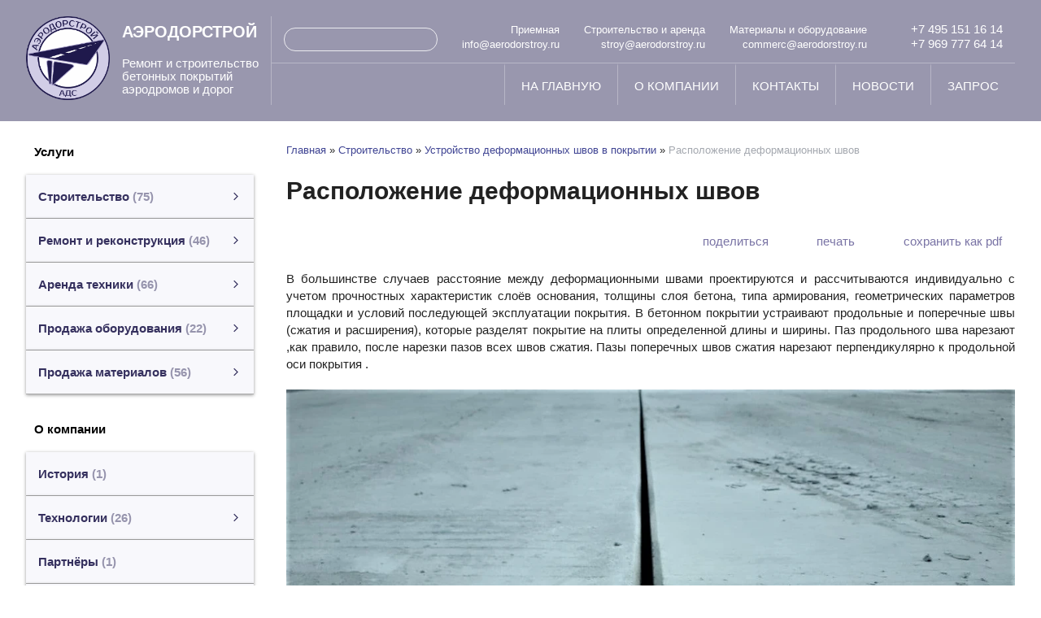

--- FILE ---
content_type: text/html; charset=utf-8
request_url: https://aerodorstroy.ru/index.pl?act=PRODUCT&id=254
body_size: 10334
content:
<!DOCTYPE html>
<html lang=ru><head><meta charset="UTF-8">
<title>Расположение деформационных швов</title>
<meta name=description content="В большинстве случаев расстояние между деформационными швами проектируются и рассчитываются индивидуально с учетом прочностных характеристик слоёв основания, толщины слоя бетона, типа армирования, геометрических параметров площадки и условий ...">
<meta name=keywords content="шов, покрытие, продольный, угол, паз, эксплуатация, поперечный, тип, деформационный, сжатие, параметр, скол, узел, образование, разрушение, деформация, слой, бетон, плоскостной">
<link rel=icon href=favicon.ico>
<meta name=viewport content="width=device-width, initial-scale=1.0">
<link href='style.css?v=1769366569' rel=stylesheet>

<!--<link rel="preconnect" href="https://fonts.googleapis.com">
<link rel="preconnect" href="https://fonts.gstatic.com" crossorigin>
<link href="https://fonts.googleapis.com/css2?family=PT+Sans:ital,wght@0,400;0,700;1,400;1,700&display=swap" rel="stylesheet">-->


<meta property=og:image content='https://aerodorstroy.ru/img/pages/254-s.jpg?ver=331613564629'>
<meta name=twitter:card content=summary_large_image>
<meta property=og:title content='Расположение деформационных швов'>
<meta property=og:type content=website>
<meta property=og:url content='https://aerodorstroy.ru/index.pl?act=PRODUCT&amp;id=254'>
<link rel=preconnect href=https://core.nestormedia.com/><script src='js.js?ver=176936657033' onload='var cookies_allowed=1; setTimeout(function(){ajax2({url:"index.pl?act=PERF&c="+perftest(cookies_allowed)+"&a="+detect(cookies_allowed)});},600)'></script><link rel=canonical href="https://aerodorstroy.ru/index.pl?act=PRODUCT&amp;id=254"><style>
:root {
--shop_img_width:px;
--P:#35305e;
--P99:hsl(247 32% 99%); --onP99:#000;
--P98:hsl(247 32% 98%); --onP98:#000;
--P97:hsl(247 32% 97%); --onP97:#000;
--P96:hsl(247 32% 96%); --onP96:#000;
--P95:hsl(247 32% 95%); --onP95:#000;
--P90:hsl(247 32% 90%); --onP90:#000;
--P80:hsl(247 32% 80%); --onP80:#000;
--P70:hsl(247 32% 70%); --onP70:#000;
--P60:hsl(247 32% 60%); --onP60:#fff;
--P50:hsl(247 32% 50%); --onP50:#fff;
--P40:hsl(247 32% 40%); --onP40:#fff;
--P30:hsl(247 32% 30%); --onP30:#fff;
--P20:hsl(247 32% 20%); --onP20:#fff;
--P10:hsl(247 32% 10%); --onP10:#fff;
--S:#000000;
--S99:hsl(0 0% 99%); --onS99:#000;
--S98:hsl(0 0% 98%); --onS98:#000;
--S97:hsl(0 0% 97%); --onS97:#000;
--S96:hsl(0 0% 96%); --onS96:#000;
--S95:hsl(0 0% 95%); --onS95:#000;
--S90:hsl(0 0% 90%); --onS90:#000;
--S80:hsl(0 0% 80%); --onS80:#000;
--S70:hsl(0 0% 70%); --onS70:#000;
--S60:hsl(0 0% 60%); --onS60:#fff;
--S50:hsl(0 0% 50%); --onS50:#fff;
--S40:hsl(0 0% 40%); --onS40:#fff;
--S30:hsl(0 0% 30%); --onS30:#fff;
--S20:hsl(0 0% 20%); --onS20:#fff;
--S10:hsl(0 0% 10%); --onS10:#fff;
--N:#000000;
--N99:hsl(0 0% 99%); --onN99:#000;
--N98:hsl(0 0% 98%); --onN98:#000;
--N97:hsl(0 0% 97%); --onN97:#000;
--N96:hsl(0 0% 96%); --onN96:#000;
--N95:hsl(0 0% 95%); --onN95:#000;
--N90:hsl(0 0% 90%); --onN90:#000;
--N80:hsl(0 0% 80%); --onN80:#000;
--N70:hsl(0 0% 70%); --onN70:#000;
--N60:hsl(0 0% 60%); --onN60:#fff;
--N50:hsl(0 0% 50%); --onN50:#fff;
--N40:hsl(0 0% 40%); --onN40:#fff;
--N30:hsl(0 0% 30%); --onN30:#fff;
--N20:hsl(0 0% 20%); --onN20:#fff;
--N10:hsl(0 0% 10%); --onN10:#fff;
--var_style_border_radius_px:0px;
--var_style_card_basis_px:220px;
--var_style_cards_gap_px:20px;
--var_style_color_link:#35305E;

}
</style></head>

<body class="looking--half url-act-product url-c-stroitelwstvo url-s-ustrojstvo-deformacionnyh-shvov-v-pokrytii url-act-product-id-254 menu3--lvl2hover var_menu3_lvl2_type_desktop--float var_menu3_lvl2_type_mobile--slide coredesktop"><input type=checkbox class=menu3checkbox id=menu3checkbox checked><label class=menu3__screen for=menu3checkbox></label>

<div class=headwfixed style="background: url('files/s1.png') no-repeat top left; background-size: 140%; position:static;">
<div style="background:rgba(53,48,94,0.5); width:100%;" class=headw>
<div class=width>
<div class=head>

<a href='/' class="head__logo logo">
<img alt='' loading=lazy src=img/logo.png?v=1455801761 class=logo__logo>
<div class=logo__right>
<div class=logo__text>АЭРОДОРСТРОЙ</div>
<div class=logo__slog>Ремонт и строительство<br>бетонных покрытий<br>аэродромов и дорог</div>
</div>
</a>

<div class=head__right>
<div class='head__line1'>

<div class=head__search>
<div id=searchi></div><script>t="<fojBlrm acjBltion=injBldex.pl style='display:flex;border:1px solid rgba(255,255,255,0.8);border-radius:20px;'><injBlput type=hidden najBlme=acjBlt vajBllue=sejBlarch1><injBlput najBlme=stjBlring type=search size=12 style=\"flex:auto;color:#fff;border:none;padding:4px 0px 4px 15px;background:transparent;\"><button class=icon-search style=\"color:#fff;background:transparent;padding:5px 15px;border:none;\"></button></fojBlrm>";t=t.replace(/jBl/g,''); document.getElementById('searchi').innerHTML = t;</script>
</div>

<div class='head__tels tels adapthide'>
<span style=font-size:13px>Приемная</span><br>
<a class=tels__a href='mailto:info@aerodorstroy.ru' style=font-size:13px>info@aerodorstroy.ru</a>
</div>

<div class='head__tels tels adapthide'>
<span style=font-size:13px>Строительство и аренда</span><br>
<a class=tels__a href='mailto:stroy@aerodorstroy.ru' style=font-size:13px>stroy@aerodorstroy.ru</a>
</div>

<div class='head__tels tels adapthide'>
<span style=font-size:13px>Материалы и оборудование</span><br>
<a class=tels__a href='mailto:commerc@aerodorstroy.ru' style=font-size:13px>commerc@aerodorstroy.ru</a>
</div>

<div class='head__tels tels'>
<a class='tels__a adapthide' href='tel:+74951511614'><i class=icon-phone ></i> +7 495 151 16 14</a><br>
<a class='tels__a' href='tel:+79697776414'><i class=icon-phone ></i> +7 969 777 64 14</a>
</div>

</div>

<div class=head__line2>

<div class='head__icons icons'>
<a target=_blank class=icons__a href='https://wa.me/79645024883'><i class=icon-whatsapp ></i></a>
<a target=_blank class=icons__a href='https://t.me/msk_96'><i class=icon-telegram2 ></i></a>
<a target=_blank class=icons__a href='mailto:info@aerodorstroy.ru'><i class=icon-mail ></i></a>
<a target=_blank class="icons__a rutube" href='https://rutube.ru/channel/61324594/'><i class=logo-rutube-square-white ></i></a>
</div>

<div id=tm>
<a href='/'>на главную</a>
<a href='index.pl?act=ABOUT'>о компании</a>
<a href='index.pl?act=CONTACTS'>контакты</a>
<a href='index.pl?act=NEWSINDEX'>новости</a>
<a href='mail.pl?act=REQUESTFORM' rel=nofollow>запрос</a>
</div>

<div class='headdop adaptshow'>
<a class=adaptcontacts href='#'  data-formenu='.menu3'> <div class=hamburger><span></span><span></span><span></span></div> каталог</a>
<a class=adaptcontacts href='index.pl?act=CONTACTS'>контакты</a>
</div>

</div>

</div>

</div>
</div>
</div>
</div>

<div class="adapt__to"></div>




<div class=width>
<div class=main>

<div id=lmenu>

<div class="menu3w">

<div class=menu3__dropdown><div class=menu3 id=table-c><div class='menu3__t'>
Услуги</div><label class=menu3__aw><input type=radio class=menu3checkbox name=menu3><a class='menu3__a menu3__ahaschild' href='index.pl?act=SECTION&amp;section=stroitelwstvo'><span class='menu3__atext'>Строительство&nbsp;<span class=menu__pcount>75</span></span></a><div class=menu3__subw ><div class=menu3__sub id=table-s><div class=menu3__subt>Строительство</div><a class='menu3__asub menu3__asuball' href='index.pl?act=SECTION&amp;section=stroitelwstvo'>смотреть все</a><a class='menu3__asub' href='index.pl?act=SUBJ&amp;subj=ustrojstvo+betonnyh+pokrytij&amp;section=stroitelwstvo'><span class='menu3__atext'>Устройство бетонных покрытий&nbsp;<span class=menu__pcount>21</span></span></a>
<a class='menu3__asub menu3__--s' href='index.pl?act=SUBJ&amp;subj=ustrojstvo+deformacionnyh+shvov+v+pokrytii&amp;section=stroitelwstvo'><span class='menu3__atext'>Устройство деформационных швов в покрытии&nbsp;<span class=menu__pcount>19</span></span></a>
<a class='menu3__asub' href='index.pl?act=SUBJ&amp;subj=ustrojstvo+vodostochnoj+sistemy+iz+vodootvodnyh+lotkov&amp;section=stroitelwstvo'><span class='menu3__atext'>Устройство водосточной системы из водоотводных лотков&nbsp;<span class=menu__pcount>5</span></span></a>
<a class='menu3__asub' href='index.pl?act=SUBJ&amp;subj=ustrojstvo+betonnyh+pokrytij+ferm+(svinokompleksov%2C+korovnikov+i+t.d.)&amp;section=stroitelwstvo'><span class='menu3__atext'>Устройство бетонных покрытий ферм (свинокомплексов, коровников и т.д.)&nbsp;<span class=menu__pcount>6</span></span></a>
<a class='menu3__asub' href='index.pl?act=SUBJ&amp;subj=ustrojstvo+osnovanij+dorozhnyh+odezhd&amp;section=stroitelwstvo'><span class='menu3__atext'>Устройство оснований дорожных одежд&nbsp;<span class=menu__pcount>7</span></span></a>
<a class='menu3__asub' href='index.pl?act=SUBJ&amp;subj=ustrojstvo+monolitnyh+profilej+s+pomosschwyu+betonoukladchika+GOMACO&amp;section=stroitelwstvo'><span class='menu3__atext'>Устройство монолитных профилей с помощью бетоноукладчика Gomaco&nbsp;<span class=menu__pcount>5</span></span></a>
<a class='menu3__asub' href='index.pl?act=SUBJ&amp;subj=zemlyanye+raboty&amp;section=stroitelwstvo'><span class='menu3__atext'>Земляные работы&nbsp;<span class=menu__pcount>6</span></span></a>
<a class='menu3__asub' href='index.pl?act=SUBJ&amp;subj=blagoustrojstvo&amp;section=stroitelwstvo'><span class='menu3__atext'>Благоустройство&nbsp;<span class=menu__pcount>6</span></span></a>
</div></div></label><label class=menu3__aw><input type=radio class=menu3checkbox name=menu3><a class='menu3__a menu3__ahaschild' href='index.pl?act=SECTION&amp;section=remont+i+rekonstrukciya'><span class='menu3__atext'>Ремонт и реконструкция&nbsp;<span class=menu__pcount>46</span></span></a><div class=menu3__subw ><div class=menu3__sub id=table-s><div class=menu3__subt>Ремонт и реконструкция</div><a class='menu3__asub menu3__asuball' href='index.pl?act=SECTION&amp;section=remont+i+rekonstrukciya'>смотреть все</a><a class='menu3__asub' href='index.pl?act=SUBJ&amp;subj=remont+i+rekonstrukciya+aeeerodromov&amp;section=remont+i+rekonstrukciya'><span class='menu3__atext'>Ремонт и реконструкция аэродромов&nbsp;<span class=menu__pcount>27</span></span></a>
<a class='menu3__asub' href='index.pl?act=SUBJ&amp;subj=remont+i+rekonstrukciya+dorog%2C+mostov%2C+puteprovodov&amp;section=remont+i+rekonstrukciya'><span class='menu3__atext'>Ремонт и реконструкция дорог, мостов, путепроводов&nbsp;<span class=menu__pcount>13</span></span></a>
<a class='menu3__asub' href='index.pl?act=SUBJ&amp;subj=podqyom+betonnyh+plit+metodom+geopolimernogo+inqektirovaniya&amp;section=remont+i+rekonstrukciya'><span class='menu3__atext'>Подъём бетонных плит методом геополимерного инъектирования&nbsp;<span class=menu__pcount>6</span></span></a>
</div></div></label><label class=menu3__aw><input type=radio class=menu3checkbox name=menu3><a class='menu3__a menu3__ahaschild' href='index.pl?act=SECTION&amp;section=arenda+tehniki'><span class='menu3__atext'>Аренда техники&nbsp;<span class=menu__pcount>66</span></span></a><div class=menu3__subw ><div class=menu3__sub id=table-s><div class=menu3__subt>Аренда техники</div><a class='menu3__asub menu3__asuball' href='index.pl?act=SECTION&amp;section=arenda+tehniki'>смотреть все</a><a class='menu3__asub' href='index.pl?act=SUBJ&amp;subj=arenda+betonoukladchika&amp;section=arenda+tehniki'><span class='menu3__atext'>Аренда бетоноукладчика&nbsp;<span class=menu__pcount>15</span></span></a>
<a class='menu3__asub' href='index.pl?act=SUBJ&amp;subj=arenda+vibrorejki&amp;section=arenda+tehniki'><span class='menu3__atext'>Аренда виброрейки&nbsp;<span class=menu__pcount>5</span></span></a>
<a class='menu3__asub' href='index.pl?act=SUBJ&amp;subj=arenda+narezchikov+shvov&amp;section=arenda+tehniki'><span class='menu3__atext'>Аренда нарезчиков швов&nbsp;<span class=menu__pcount>11</span></span></a>
<a class='menu3__asub' href='index.pl?act=SUBJ&amp;subj=arenda+kotla-zalivsschika&amp;section=arenda+tehniki'><span class='menu3__atext'>Аренда котла-заливщика&nbsp;<span class=menu__pcount>11</span></span></a>
<a class='menu3__asub' href='index.pl?act=SUBJ&amp;subj=arenda+sschyotochnyh+mashin+dlya+ochistki+shvov&amp;section=arenda+tehniki'><span class='menu3__atext'>Аренда щёточных машин для очистки швов&nbsp;<span class=menu__pcount>4</span></span></a>
<a class='menu3__asub' href='index.pl?act=SUBJ&amp;subj=arenda+mashiny+dlya+snyatiya+fasok&amp;section=arenda+tehniki'><span class='menu3__atext'>Аренда машины для снятия фасок&nbsp;<span class=menu__pcount>2</span></span></a>
<a class='menu3__asub' href='index.pl?act=SUBJ&amp;subj=arenda+termozhala&amp;section=arenda+tehniki'><span class='menu3__atext'>Аренда терможала&nbsp;<span class=menu__pcount>3</span></span></a>
<a class='menu3__asub' href='index.pl?act=SUBJ&amp;subj=arenda+stroitelwnogo+oborudovaniya&amp;section=arenda+tehniki'><span class='menu3__atext'>Аренда строительного оборудования&nbsp;<span class=menu__pcount>11</span></span></a>
<a class='menu3__asub' href='index.pl?act=SUBJ&amp;subj=arenda+peregruzhatelya+betona&amp;section=arenda+tehniki'><span class='menu3__atext'>Аренда перегружателя бетона&nbsp;<span class=menu__pcount>2</span></span></a>
<a class='menu3__asub' href='index.pl?act=SUBJ&amp;subj=arenda+ustanovki+almaznogo+bureniya+(sverleniya)&amp;section=arenda+tehniki'><span class='menu3__atext'>Аренда установки алмазного бурения (сверления)&nbsp;<span class=menu__pcount>2</span></span></a>
</div></div></label><label class=menu3__aw><input type=radio class=menu3checkbox name=menu3><a class='menu3__a menu3__ahaschild' href='index.pl?act=SECTION&amp;section=prodazha+oborudovaniya'><span class='menu3__atext'>Продажа оборудования&nbsp;<span class=menu__pcount>22</span></span></a><div class=menu3__subw ><div class=menu3__sub id=table-s><div class=menu3__subt>Продажа оборудования</div><a class='menu3__asub menu3__asuball' href='index.pl?act=SECTION&amp;section=prodazha+oborudovaniya'>смотреть все</a><a class='menu3__asub' href='index.pl?act=SUBJ&amp;subj=kotyol-zalivsschik&amp;section=prodazha+oborudovaniya'><span class='menu3__atext'>Котёл-заливщик&nbsp;<span class=menu__pcount>3</span></span></a>
<a class='menu3__asub' href='index.pl?act=SUBJ&amp;subj=narezchiki+shvov&amp;section=prodazha+oborudovaniya'><span class='menu3__atext'>Нарезчики швов&nbsp;<span class=menu__pcount>4</span></span></a>
<a class='menu3__asub' href='index.pl?act=SUBJ&amp;subj=betonoukladchik&amp;section=prodazha+oborudovaniya'><span class='menu3__atext'>Бетоноукладчик&nbsp;<span class=menu__pcount>2</span></span></a>
<a class='menu3__asub' href='index.pl?act=SUBJ&amp;subj=termozhalo&amp;section=prodazha+oborudovaniya'><span class='menu3__atext'>Терможало&nbsp;<span class=menu__pcount>2</span></span></a>
<a class='menu3__asub' href='index.pl?act=PRODUCT&amp;id=148'><span class='menu3__atext'>Раздельщик трещин&nbsp;<span class=menu__pcount>1</span></span></a>
<a class='menu3__asub' href='index.pl?act=SUBJ&amp;subj=sschetochnaya+mashina&amp;section=prodazha+oborudovaniya'><span class='menu3__atext'>Щеточная машина&nbsp;<span class=menu__pcount>2</span></span></a>
<a class='menu3__asub' href='index.pl?act=SUBJ&amp;subj=shlamootsos&amp;section=prodazha+oborudovaniya'><span class='menu3__atext'>Шламоотсос&nbsp;<span class=menu__pcount>2</span></span></a>
<a class='menu3__asub' href='index.pl?act=SUBJ&amp;subj=fasochnaya+mashina&amp;section=prodazha+oborudovaniya'><span class='menu3__atext'>Фасочная машина&nbsp;<span class=menu__pcount>2</span></span></a>
<a class='menu3__asub' href='index.pl?act=SUBJ&amp;subj=prodazha+kohera&amp;section=prodazha+oborudovaniya'><span class='menu3__atext'>Продажа Кохера&nbsp;<span class=menu__pcount>2</span></span></a>
<a class='menu3__asub' href='index.pl?act=PRODUCT&amp;id=115'><span class='menu3__atext'>Продажа Б/У оборудования&nbsp;<span class=menu__pcount>1</span></span></a>
<a class='menu3__asub' href='index.pl?act=PRODUCT&amp;id=267'><span class='menu3__atext'>Дюбелеукладчик&nbsp;<span class=menu__pcount>1</span></span></a>
</div></div></label><label class=menu3__aw><input type=radio class=menu3checkbox name=menu3><a class='menu3__a menu3__ahaschild' href='index.pl?act=SECTION&amp;section=prodazha+materialov'><span class='menu3__atext'>Продажа материалов&nbsp;<span class=menu__pcount>56</span></span></a><div class=menu3__subw ><div class=menu3__sub id=table-s><div class=menu3__subt>Продажа материалов</div><a class='menu3__asub menu3__asuball' href='index.pl?act=SECTION&amp;section=prodazha+materialov'>смотреть все</a><a class='menu3__asub' href='index.pl?act=SUBJ&amp;subj=bitumnaya+mastika&amp;section=prodazha+materialov'><span class='menu3__atext'>Битумная мастика&nbsp;<span class=menu__pcount>16</span></span></a>
<a class='menu3__asub' href='index.pl?act=SUBJ&amp;subj=gruntovka+polimernaya&amp;section=prodazha+materialov'><span class='menu3__atext'>Грунтовка полимерная&nbsp;<span class=menu__pcount>6</span></span></a>
<a class='menu3__asub' href='index.pl?act=SUBJ&amp;subj=sschetki+zhgutovye&amp;section=prodazha+materialov'><span class='menu3__atext'>Щетки жгутовые&nbsp;<span class=menu__pcount>2</span></span></a>
<a class='menu3__asub' href='index.pl?act=SUBJ&amp;subj=diski+almaznye&amp;section=prodazha+materialov'><span class='menu3__atext'>Диски алмазные&nbsp;<span class=menu__pcount>3</span></span></a>
<a class='menu3__asub' href='index.pl?act=SUBJ&amp;subj=gidrofobizatory&amp;section=prodazha+materialov'><span class='menu3__atext'>Гидрофобизаторы&nbsp;<span class=menu__pcount>3</span></span></a>
<a class='menu3__asub' href='index.pl?act=SUBJ&amp;subj=remontnyj+material&amp;section=prodazha+materialov'><span class='menu3__atext'>Ремонтный материал&nbsp;<span class=menu__pcount>5</span></span></a>
<a class='menu3__asub' href='index.pl?act=SUBJ&amp;subj=remontnyj+material+MASTEREMACO&amp;section=prodazha+materialov'><span class='menu3__atext'>Ремонтный материал MasterEmaco&nbsp;<span class=menu__pcount>12</span></span></a>
<a class='menu3__asub' href='index.pl?act=SUBJ&amp;subj=plyonkoobrazuyusschij+material&amp;section=prodazha+materialov'><span class='menu3__atext'>Плёнкообразующий материал&nbsp;<span class=menu__pcount>4</span></span></a>
<a class='menu3__asub' href='index.pl?act=SUBJ&amp;subj=shnury+uplotnitelwnye&amp;section=prodazha+materialov'><span class='menu3__atext'>Шнуры уплотнительные&nbsp;<span class=menu__pcount>5</span></span></a>
</div></div></label><div class='menu3__t'>
О компании</div><label class=menu3__aw><a class='menu3__a' href='index.pl?act=PRODUCT&amp;id=87'><span class='menu3__atext'>История&nbsp;<span class=menu__pcount>1</span></span></a></label><label class=menu3__aw><input type=radio class=menu3checkbox name=menu3><a class='menu3__a menu3__ahaschild' href='index.pl?act=SECTION&amp;section=tehnologii'><span class='menu3__atext'>Технологии&nbsp;<span class=menu__pcount>26</span></span></a><div class=menu3__subw ><div class=menu3__sub id=table-s><div class=menu3__subt>Технологии</div><a class='menu3__asub menu3__asuball' href='index.pl?act=SECTION&amp;section=tehnologii'>смотреть все</a><a class='menu3__asub' href='index.pl?act=SUBJ&amp;subj=dorozhnaya+laboratoriya&amp;section=tehnologii'><span class='menu3__atext'>Дорожная лаборатория&nbsp;<span class=menu__pcount>4</span></span></a>
<a class='menu3__asub' href='index.pl?act=SUBJ&amp;subj=perspektivnye+mezhdunarodnye+tehnologii&amp;section=tehnologii'><span class='menu3__atext'>Перспективные международные технологии&nbsp;<span class=menu__pcount>15</span></span></a>
<a class='menu3__asub' href='index.pl?act=SUBJ&amp;subj=tehnologii+primenyaemye+nashej+kompaniej&amp;section=tehnologii'><span class='menu3__atext'>Технологии применяемые нашей компанией&nbsp;<span class=menu__pcount>7</span></span></a>
</div></div></label><label class=menu3__aw><a class='menu3__a' href='index.pl?act=PRODUCT&amp;id=86'><span class='menu3__atext'>Партнёры&nbsp;<span class=menu__pcount>1</span></span></a></label><label class=menu3__aw><input type=radio class=menu3checkbox name=menu3><a class='menu3__a menu3__ahaschild' href='index.pl?act=SECTION&amp;section=obqekty'><span class='menu3__atext'>Объекты&nbsp;<span class=menu__pcount>33</span></span></a><div class=menu3__subw ><div class=menu3__sub id=table-s><div class=menu3__subt>Объекты</div><a class='menu3__asub menu3__asuball' href='index.pl?act=SECTION&amp;section=obqekty'>смотреть все</a><a class='menu3__asub' href='index.pl?act=SUBJ&amp;subj=aeeerodromy&amp;section=obqekty'><span class='menu3__atext'>Аэродромы&nbsp;<span class=menu__pcount>25</span></span></a>
<a class='menu3__asub' href='index.pl?act=SUBJ&amp;subj=betonnye+dorogi&amp;section=obqekty'><span class='menu3__atext'>Бетонные дороги&nbsp;<span class=menu__pcount>5</span></span></a>
<a class='menu3__asub' href='index.pl?act=SUBJ&amp;subj=promyshlennye+obqekty&amp;section=obqekty'><span class='menu3__atext'>Промышленные объекты&nbsp;<span class=menu__pcount>3</span></span></a>
</div></div></label></div></div>
</div>

<!-- menu -->
<div class='rotate rotate-left rotate-left1'><p><a onclick="ajax2({url:'rotate.pl?act=CLICKS&item=18'})" href="index.pl?act=SUBJ&subj=podqyom+betonnyh+plit+metodom+geopolimernogo+inqektirovaniya&section=remont+i+rekonstrukciya"><b><span style="font-size: 75%;"></span></b></a></p> <table class="prod prod--default" width="100%" style="width:100%;"> <tr><td class="r"><a onclick="ajax2({url:'rotate.pl?act=CLICKS&item=18'})" href="index.pl?act=SUBJ&subj=podqyom+betonnyh+plit+metodom+geopolimernogo+inqektirovaniya&section=remont+i+rekonstrukciya"><b>Подъём бетонных плит методом геополимерного инъектирования</b></a><br>
<span class='zimgw zimg--right zimgw--lb' style='width:88px;'  onclick='lb({el:this,up:15})' itemprop=image itemscope itemtype=https://schema.org/ImageObject bigimg='img/misc/202601141050501.png?v=1768377051'><img alt='' oncontextmenu='return false' class='zimg' src='img/misc/202601141050501.png?v=1768377051&w=88' width=1297 height=833 oncontextmenu='return false'   loading="lazy" itemprop=thumbnailUrl><link itemprop=contentUrl href='img/misc/202601141050501.png?v=1768377051'><meta itemprop=representativeOfPage content=true></span> Восстановление бетонных покрытий любой сложности. Аэродромы, дороги, промышленные объекты ...<a onclick="ajax2({url:'rotate.pl?act=CLICKS&item=18'})" href="index.pl?act=SUBJ&subj=podqyom+betonnyh+plit+metodom+geopolimernogo+inqektirovaniya&section=remont+i+rekonstrukciya"> <i>подробнее</i></a><br>
<br>
</td>  </table></div>
<div class='rotate rotate-left rotate-left2'><table class="prod prod--default" width="100%" style="width:100%;"> <tr><td class="r" style="text-align: left;"><b><a onclick="ajax2({url:'rotate.pl?act=CLICKS&item=22'})" href="index.pl?act=SUBJ&subj=arenda+kotla-zalivsschika&section=arenda+tehniki">Аренда котла-заливщика</a></b><br>
<span class='zimgw zimg--right zimgw--lb' style='width:100px;'  onclick='lb({el:this,up:15})' itemprop=image itemscope itemtype=https://schema.org/ImageObject bigimg='img/misc/202601151133081.jpg?v=1768465988'><img alt='' oncontextmenu='return false' class='zimg' src='img/misc/202601151133081.jpg?v=1768465988&w=100' width=853 height=548 oncontextmenu='return false'   loading="lazy" itemprop=thumbnailUrl><link itemprop=contentUrl href='img/misc/202601151133081.jpg?v=1768465988'><meta itemprop=representativeOfPage content=true></span> Услуги по аренде плавильно-заливочных котлов для разогрева и нанесения горячих герметиков. ... <a onclick="ajax2({url:'rotate.pl?act=CLICKS&item=22'})" href="index.pl?act=SUBJ&subj=arenda+kotla-zalivsschika&section=arenda+tehniki"><i>подробнее</i></a><br>
<br>
</td>  </table></div>
</div>

<div id=tdproduct><div class='page page-product '>

<div class=wot>
<div class=breadcrumbs itemscope itemtype=https://schema.org/BreadcrumbList>
<a href='/'>Главная</a> <span class=breadcrumbs__sep>»</span> <span itemprop=itemListElement itemscope itemtype=https://schema.org/ListItem>
	<a itemprop=item href='/index.pl?act=SECTION&amp;section=stroitelwstvo'>Строительство</a>
	<meta itemprop=position content=1>
	<meta itemprop=name content='Строительство'>
</span> <span class=breadcrumbs__sep>»</span> <span itemprop=itemListElement itemscope itemtype=https://schema.org/ListItem>
	<a itemprop=item href='/index.pl?act=SUBJ&amp;subj=ustrojstvo+deformacionnyh+shvov+v+pokrytii&amp;section=stroitelwstvo'>Устройство деформационных швов в покрытии</a>
	<meta itemprop=position content=2>
	<meta itemprop=name content='Устройство деформационных швов в покрытии'>
</span> <span class=breadcrumbs__sep>»</span> <span itemprop=itemListElement itemscope itemtype=https://schema.org/ListItem>
	<span itemprop=item itemscope itemtype=https://schema.org/Thing itemid='https://aerodorstroy.ru/index.pl?act=PRODUCT&amp;id=254'>Расположение деформационных швов </span>
	<meta itemprop=position content=3>
	<meta itemprop=name content='Расположение деформационных швов '>
</span>
</div>
</div>



<div >
<link itemprop=image href="https://aerodorstroy.ru/img/pages/254-s.jpg?ver=331613564629">
<meta itemprop=category content='Строительство'>



<content id=print >
<h1 itemprop=name>Расположение деформационных швов  </h1>

<div class=page__podh1>
<div class=dateline></div>
<div class=page__tools>
 
 <button type=button class="btn btn--ghost" onclick="try{ navigator.share({url:'https://aerodorstroy.ru/index.pl?act=PRODUCT&id=254'}); }catch(e){}" aria-label="поделиться"	><i class='icon-share-nodes-solid'></i><span class="page__toolstext"> поделиться</span></button>
 <button type=button class="btn btn--ghost" onclick="printthis('print','headcom')" aria-label="печать"><i class='print-button__printicon icon-print'></i><span class="page__toolstext"> печать</span></button>
 <button type=button class="btn btn--ghost" onclick="pdfthis('print','headcom')" aria-label="сохранить как pdf"><i class='logo-pdf'></i><span class="page__toolstext"> сохранить как pdf</span></button>
</div>
</div>


<div itemprop=brand itemscope itemtype=https://schema.org/Brand>
<div itemprop=name content=""></div>
</div>


<div class=page__content itemprop=description>   В большинстве случаев расстояние между деформационными швами проектируются и рассчитываются индивидуально с учетом прочностных характеристик слоёв основания, толщины слоя бетона, типа армирования, геометрических параметров площадки и условий последующей эксплуатации покрытия. В бетонном покрытии устраивают продольные и поперечные швы (сжатия и расширения), которые разделят покрытие на плиты определенной длины и ширины. Паз продольного шва нарезают ,как правило, после нарезки пазов всех швов сжатия. Пазы поперечных швов сжатия нарезают перпендикулярно к продольной оси покрытия . <br>
<br>
<span class='zimgw zimgw--lb'   onclick='lb({el:this,up:15})' itemprop=image itemscope itemtype=https://schema.org/ImageObject bigimg='img/misc/202102171523491.jpg?ver=164568979733'><img alt='' loading=lazy class='zimg' src='img/misc/202102171523491.jpg?ver=164568979733&w=1100' width=1280 height=960 oncontextmenu='return false'   itemprop=thumbnailUrl><link itemprop=contentUrl href='img/misc/202102171523491.jpg?ver=164568979733'><meta itemprop=representativeOfPage content=true></span> <br>
<br>
Поперечные и продольные швы должны не только пересекаться между собой под углом 90 ° , но и подходить к бортовому камню, водоотводному лотку, смотровым колодцам и прочим элементам плоскостной инфраструктуры и другим типам покрытия также под прямым углом. <br>
<br>
<span class='zimgw zimgw--lb'   onclick='lb({el:this,up:15})' itemprop=image itemscope itemtype=https://schema.org/ImageObject bigimg='img/misc/202102171523492.jpg?ver=164568979733'><img alt='' loading=lazy class='zimg' src='img/misc/202102171523492.jpg?ver=164568979733&w=960' width=960 height=1280 oncontextmenu='return false'   itemprop=thumbnailUrl><link itemprop=contentUrl href='img/misc/202102171523492.jpg?ver=164568979733'><meta itemprop=representativeOfPage content=true></span> <br>
<br>
Данная геометрия устройства швов обусловлена тем, что при пересечении швов под острым углом, возникает большая вероятность образования скола в ходе эксплуатации покрытия (транспортные нагрузки +температурные деформации бетона). А даже мелкий скол в последствии приводит к нарушении герметизации и попаданию влаги в полость шва и развитию дальнейшего разрушения кромки . Как итог с течением времени это приводит к критическому разрушению швов и образованию крупных дефектов. <br>
<br>
<span class='zimgw zimgw--lb'   onclick='lb({el:this,up:15})' itemprop=image itemscope itemtype=https://schema.org/ImageObject bigimg='img/misc/202102171523493.jpg?ver=164568979733'><img alt='' loading=lazy class='zimg' src='img/misc/202102171523493.jpg?ver=164568979733&w=960' width=960 height=1280 oncontextmenu='return false'   itemprop=thumbnailUrl><link itemprop=contentUrl href='img/misc/202102171523493.jpg?ver=164568979733'><meta itemprop=representativeOfPage content=true></span> <br>
<br>
Для точного определения месторасположения деформационных швов, их количества, размеров и конструктивных особенностей необходимо учитывать влияние основных причин деформации на поведение<br>
покрытия в процессе его эксплуатации. Наши опытные специалисты помогут вам рассчитать и определить расположение, физические параметры и типы необходимых деформационных узлов, предложат наиболее удачные варианты узлов швов и помогут с выбором материалов для заполнения.</div>


<div style=clear:both></div>


<br>
<br>

<br><br>
</content>
</div>






<div class=reqw>Если Вас заинтересовали описанные услуги, вы можете:<br><div id=reqp style=margin-top:10px><i class=icon-phone></i> Позвонить: <div style=display:inline-block;vertical-align:top><a rel=nofollow href='tel:+74951511614' ><i class=icon-phone ></i> +7 495 151-16-14</a><br><a rel=nofollow href='tel:+79697776414' ><i class=icon-phone ></i> +7 969 777-64-14</a></div></div><div class=reqb style='padding:4px 0 10px 0'><a class='req hand' onclick="ajax2({el:this.closest('.reqb'),url:'mai'+'l.pl?act=REQU'+'ESTFORM2&place=product_bottom', onok: function(){validation_init(document.forms.req)}})"><i class=icon-mail></i> <b>Отправить запрос сейчас</b></a></div></div>



<br><br><br>
<h3 class=page__morefromcath><span>Ещё из раздела <a href='index.pl?act=SUBJ&amp;subj=ustrojstvo+deformacionnyh+shvov+v+pokrytii&amp;section=stroitelwstvo'>Устройство деформационных швов в покрытии</a></span></h3>
<div class='cards cards--place--cs cards--place--more cards--grid'>
<div class='cards__card' data-ordname='p^132' itemprop=itemListElement itemscope itemtype=https://schema.org/Offer>
<div class='card'>


<div class='card__badgew' style='position:absolute;top:15px;left:15px;z-index:1;display:flex; gap:10px;'></div>
<a class=card__imgw href='index.pl?act=PRODUCT&id=132'>
<img alt='' loading=lazy class='card__img card__img--cover' src='img/pages/132-s.jpg?ver=155246944833&w=320' >
<link itemprop=image href="https://aerodorstroy.ru/img/pages/132-s.jpg?ver=155246944833">
</a>

<div class=card__textw>
<div class='card__title h'><a class=dn href='https://aerodorstroy.ru/index.pl?act=PRODUCT&id=132' itemprop=url><span itemprop=name>Устройство рабочих (холодных) швов  </span></a></div>
<ul class=card__tagsul></ul>
<div class=card__text><div class=card__textcrop itemprop=description>На ряду со швами сжатия и расширения устраиваются холодные швы в цементобетонном покрытии.Для повышения продольной устойчивости покрытия и монолитности конструкции в конце каждой рабочей смены устраивают рабочий (холодный ) шов. Рабочий шов также  ...</div></div>
<div class=card__more><a class='more card__morebtn' href='index.pl?act=PRODUCT&id=132'>подробнее</a></div>
<div class=card__date><div class=dateline></div></div>
</div>
<!-- shop-in-card132 -->
</div>
</div>

<div class='cards__card' data-ordname='p^133' itemprop=itemListElement itemscope itemtype=https://schema.org/Offer>
<div class='card'>


<div class='card__badgew' style='position:absolute;top:15px;left:15px;z-index:1;display:flex; gap:10px;'></div>
<a class=card__imgw href='index.pl?act=PRODUCT&id=133'>
<img alt='' loading=lazy class='card__img card__img--cover' src='img/pages/133-s.jpg?ver=155246954933&w=320' >
<link itemprop=image href="https://aerodorstroy.ru/img/pages/133-s.jpg?ver=155246954933">
</a>

<div class=card__textw>
<div class='card__title h'><a class=dn href='https://aerodorstroy.ru/index.pl?act=PRODUCT&id=133' itemprop=url><span itemprop=name>Шов примыкания к бортовому камню  </span></a></div>
<ul class=card__tagsul></ul>
<div class=card__text><div class=card__textcrop itemprop=description>При строительстве цементобетонных покрытий зачастую они примыкают к бортовому камню.Это касается устройства покрытий на автозаправочных станциях, дворовых проездах, устройства бетонных площадок и дорог. Чтобы предотвратить образования трещин и  ...</div></div>
<div class=card__more><a class='more card__morebtn' href='index.pl?act=PRODUCT&id=133'>подробнее</a></div>
<div class=card__date><div class=dateline></div></div>
</div>
<!-- shop-in-card133 -->
</div>
</div>

<div class='cards__card' data-ordname='p^131' itemprop=itemListElement itemscope itemtype=https://schema.org/Offer>
<div class='card'>


<div class='card__badgew' style='position:absolute;top:15px;left:15px;z-index:1;display:flex; gap:10px;'></div>
<a class=card__imgw href='index.pl?act=PRODUCT&id=131'>
<img alt='' loading=lazy class='card__img card__img--cover' src='img/pages/131-s.jpg?ver=158220811733&w=320' >
<link itemprop=image href="https://aerodorstroy.ru/img/pages/131-s.jpg?ver=158220811733">
</a>

<div class=card__textw>
<div class='card__title h'><a class=dn href='https://aerodorstroy.ru/index.pl?act=PRODUCT&id=131' itemprop=url><span itemprop=name>Устройство швов сопряжения  <i class='print-button__videoicon icon-video card__videoimg'></i>  </span></a></div>
<ul class=card__tagsul></ul>
<div class=card__text><div class=card__textcrop itemprop=description>На границе цементобетонного и асфальтобетонного покрытия устраивают деформационный шов сопряжения. Конструкция камеры такого шва совпадает с типичными конструкция швов сжатия. Данные швы зачастую устраиваются для соединения цементобетонных покрытий  ...</div></div>
<div class=card__more><a class='more card__morebtn' href='index.pl?act=PRODUCT&id=131'>подробнее</a></div>
<div class=card__date><div class=dateline></div></div>
</div>
<!-- shop-in-card131 -->
</div>
</div>

<div class='cards__card' data-ordname='p^314' itemprop=itemListElement itemscope itemtype=https://schema.org/Offer>
<div class='card'>


<div class='card__badgew' style='position:absolute;top:15px;left:15px;z-index:1;display:flex; gap:10px;'></div>
<a class=card__imgw href='index.pl?act=PRODUCT&id=314'>
<img alt='' loading=lazy class='card__img card__img--cover' src='img/pages/314-s.jpg?ver=167464768833&w=320' >
<link itemprop=image href="https://aerodorstroy.ru/img/pages/314-s.jpg?ver=167464768833">
</a>

<div class=card__textw>
<div class='card__title h'><a class=dn href='https://aerodorstroy.ru/index.pl?act=PRODUCT&id=314' itemprop=url><span itemprop=name>Армирование продольного шва установкой Minnich  </span></a></div>
<ul class=card__tagsul></ul>
<div class=card__text><div class=card__textcrop itemprop=description>При укладке цементобетонных покрытий предусмотрено последующее устройство продольных и поперечных деформационных швов. Продольные швы нарезаются при ширине покрытия более 4,5 м либо если ширина покрытия превышает 22 h ( где h толщина  ...</div></div>
<div class=card__more><a class='more card__morebtn' href='index.pl?act=PRODUCT&id=314'>подробнее</a></div>
<div class=card__date><div class=dateline></div></div>
</div>
<!-- shop-in-card314 -->
</div>
</div>

<div class='cards__card' data-ordname='p^320' itemprop=itemListElement itemscope itemtype=https://schema.org/Offer>
<div class='card'>


<div class='card__badgew' style='position:absolute;top:15px;left:15px;z-index:1;display:flex; gap:10px;'></div>
<a class=card__imgw href='index.pl?act=PRODUCT&id=320'>
<img alt='' loading=lazy class='card__img card__img--cover' src='img/pages/320-s.jpg?ver=167576648033&w=320' >
<link itemprop=image href="https://aerodorstroy.ru/img/pages/320-s.jpg?ver=167576648033">
</a>

<div class=card__textw>
<div class='card__title h'><a class=dn href='https://aerodorstroy.ru/index.pl?act=PRODUCT&id=320' itemprop=url><span itemprop=name>Деформационные швы в водоотводных лотках  </span></a></div>
<ul class=card__tagsul></ul>
<div class=card__text><div class=card__textcrop itemprop=description>При монтаже водоотводных лотков в стыках между монолитными цементобетонными плитами необходимо предусматривать устройство компенсационных швов, исключающих передачу напряжений и деформаций от температурных расширений на стенки лотков водосточной  ...</div></div>
<div class=card__more><a class='more card__morebtn' href='index.pl?act=PRODUCT&id=320'>подробнее</a></div>
<div class=card__date><div class=dateline></div></div>
</div>
<!-- shop-in-card320 -->
</div>
</div>

<div class='cards__card' data-ordname='p^313' itemprop=itemListElement itemscope itemtype=https://schema.org/Offer>
<div class='card'>


<div class='card__badgew' style='position:absolute;top:15px;left:15px;z-index:1;display:flex; gap:10px;'></div>
<a class=card__imgw href='index.pl?act=PRODUCT&id=313'>
<img alt='' loading=lazy class='card__img card__img--cover' src='img/pages/313-s.jpg?ver=167447947733&w=320' >
<link itemprop=image href="https://aerodorstroy.ru/img/pages/313-s.jpg?ver=167447947733">
</a>

<div class=card__textw>
<div class='card__title h'><a class=dn href='https://aerodorstroy.ru/index.pl?act=PRODUCT&id=313' itemprop=url><span itemprop=name>Деформационные швы промышленных бетонных полов  </span></a></div>
<ul class=card__tagsul></ul>
<div class=card__text><div class=card__textcrop itemprop=description>Одним из финишных этапов строительства зданий и сооружения является устройство полов. Качественное выполнение строительно-монтажных работ с соблюдением всех технологических требований будет гарантировать долговечную эксплуатацию покрытия. Устройство  ...</div></div>
<div class=card__more><a class='more card__morebtn' href='index.pl?act=PRODUCT&id=313'>подробнее</a></div>
<div class=card__date><div class=dateline></div></div>
</div>
<!-- shop-in-card313 -->
</div>
</div>

<div class='cards__card' data-ordname='p^294' itemprop=itemListElement itemscope itemtype=https://schema.org/Offer>
<div class='card'>


<div class='card__badgew' style='position:absolute;top:15px;left:15px;z-index:1;display:flex; gap:10px;'></div>
<a class=card__imgw href='index.pl?act=PRODUCT&id=294'>
<img alt='' loading=lazy class='card__img card__img--cover' src='img/pages/294-s.jpg?ver=164569422433&w=320' >
<link itemprop=image href="https://aerodorstroy.ru/img/pages/294-s.jpg?ver=164569422433">
</a>

<div class=card__textw>
<div class='card__title h'><a class=dn href='https://aerodorstroy.ru/index.pl?act=PRODUCT&id=294' itemprop=url><span itemprop=name>Ошибки при устройстве деформационных швов  </span></a></div>
<ul class=card__tagsul></ul>
<div class=card__text><div class=card__textcrop itemprop=description>В данном разделе рассмотрим типичные ошибки, которые допускают подрядчики, не обладающие достаточным опытом и квалификацией при устройстве деформационных швов. От того, насколько качественно будут устроены швы зависит дальнейшая эксплуатация не  ...</div></div>
<div class=card__more><a class='more card__morebtn' href='index.pl?act=PRODUCT&id=294'>подробнее</a></div>
<div class=card__date><div class=dateline></div></div>
</div>
<!-- shop-in-card294 -->
</div>
</div>

<div class='cards__card' data-ordname='p^317' itemprop=itemListElement itemscope itemtype=https://schema.org/Offer>
<div class='card'>


<div class='card__badgew' style='position:absolute;top:15px;left:15px;z-index:1;display:flex; gap:10px;'></div>
<a class=card__imgw href='index.pl?act=PRODUCT&id=317'>
<img alt='' loading=lazy class='card__img card__img--cover' src='img/pages/317-s.jpg?ver=172422716533&w=320' >
<link itemprop=image href="https://aerodorstroy.ru/img/pages/317-s.jpg?ver=172422716533">
</a>

<div class=card__textw>
<div class='card__title h'><a class=dn href='https://aerodorstroy.ru/index.pl?act=PRODUCT&id=317' itemprop=url><span itemprop=name>Установка армирующих элементов в продольный шов с помощью бетоноукладчика  </span></a></div>
<ul class=card__tagsul></ul>
<div class=card__text><div class=card__textcrop itemprop=description>В целях экономии времени и уменьшения трудоёмкости производства, всё чаще можно увидеть механизированную установку армирующих элементов при устройстве цементобетонных покрытий. Современные бетоноукладчики Gomaco и Wirtgen оснащены автоматической  ...</div></div>
<div class=card__more><a class='more card__morebtn' href='index.pl?act=PRODUCT&id=317'>подробнее</a></div>
<div class=card__date><div class=dateline></div></div>
</div>
<!-- shop-in-card317 -->
</div>
</div>

<div class='cards__card' data-ordname='p^184' itemprop=itemListElement itemscope itemtype=https://schema.org/Offer>
<div class='card'>


<div class='card__badgew' style='position:absolute;top:15px;left:15px;z-index:1;display:flex; gap:10px;'></div>
<a class=card__imgw href='index.pl?act=PRODUCT&id=184'>
<img alt='' loading=lazy class='card__img card__img--cover' src='img/pages/184-s.jpg?ver=158029942733&w=320' >
<link itemprop=image href="https://aerodorstroy.ru/img/pages/184-s.jpg?ver=158029942733">
</a>

<div class=card__textw>
<div class='card__title h'><a class=dn href='https://aerodorstroy.ru/index.pl?act=PRODUCT&id=184' itemprop=url><span itemprop=name>Устрйство швов на трамвайных путях  </span></a></div>
<ul class=card__tagsul></ul>
<div class=card__text><div class=card__textcrop itemprop=description>Компания «Аэродорстрой» помимо аэродромов и автомобильных дорог имеет большой опыт по устройству швов на трамвайных путях. Наши специалисты для герметизация швов вдоль трамвайных путей используют специальный герметик, применяемый для компенсации  ...</div></div>
<div class=card__more><a class='more card__morebtn' href='index.pl?act=PRODUCT&id=184'>подробнее</a></div>
<div class=card__date><div class=dateline></div></div>
</div>
<!-- shop-in-card184 -->
</div>
</div>

<div class='cards__card' data-ordname='p^185' itemprop=itemListElement itemscope itemtype=https://schema.org/Offer>
<div class='card'>


<div class='card__badgew' style='position:absolute;top:15px;left:15px;z-index:1;display:flex; gap:10px;'></div>
<a class=card__imgw href='index.pl?act=PRODUCT&id=185'>
<img alt='' loading=lazy class='card__img card__img--cover' src='img/pages/185-s.jpg?ver=161467716333&w=320' >
<link itemprop=image href="https://aerodorstroy.ru/img/pages/185-s.jpg?ver=161467716333">
</a>

<div class=card__textw>
<div class='card__title h'><a class=dn href='https://aerodorstroy.ru/index.pl?act=PRODUCT&id=185' itemprop=url><span itemprop=name>Устройство деформационных швов в паркингах  </span></a></div>
<ul class=card__tagsul></ul>
<div class=card__text><div class=card__textcrop itemprop=description>Учитывая современные темпы строительства, а соответственно и рост количества автомобилей в больших городах, актуальным является вопрос появления новых многоуровневых паркингов. При строительстве многоуровневых наземных и подземных паркингов очень  ...</div></div>
<div class=card__more><a class='more card__morebtn' href='index.pl?act=PRODUCT&id=185'>подробнее</a></div>
<div class=card__date><div class=dateline></div></div>
</div>
<!-- shop-in-card185 -->
</div>
</div>

<div class='cards__card' data-ordname='p^183' itemprop=itemListElement itemscope itemtype=https://schema.org/Offer>
<div class='card'>


<div class='card__badgew' style='position:absolute;top:15px;left:15px;z-index:1;display:flex; gap:10px;'></div>
<a class=card__imgw href='index.pl?act=PRODUCT&id=183'>
<img alt='' loading=lazy class='card__img card__img--cover' src='img/pages/183-s.jpg?ver=164268484033&w=320' >
<link itemprop=image href="https://aerodorstroy.ru/img/pages/183-s.jpg?ver=164268484033">
</a>

<div class=card__textw>
<div class='card__title h'><a class=dn href='https://aerodorstroy.ru/index.pl?act=PRODUCT&id=183' itemprop=url><span itemprop=name>Устройство деформационных швов с применением холодных герметиков  </span></a></div>
<ul class=card__tagsul></ul>
<div class=card__text><div class=card__textcrop itemprop=description>Одним из важнейших достоинств применения холодных герметиков является хорошая деформация при отрицательных температурах, а из этого следует , что данный материал можно применять во всех дорожно-климатических зонах. ООО «Аэродорстрой» имеет большой  ...</div></div>
<div class=card__more><a class='more card__morebtn' href='index.pl?act=PRODUCT&id=183'>подробнее</a></div>
<div class=card__date><div class=dateline></div></div>
</div>
<!-- shop-in-card183 -->
</div>
</div>

<div class='cards__card' data-ordname='p^252' itemprop=itemListElement itemscope itemtype=https://schema.org/Offer>
<div class='card'>


<div class='card__badgew' style='position:absolute;top:15px;left:15px;z-index:1;display:flex; gap:10px;'></div>
<a class=card__imgw href='index.pl?act=PRODUCT&id=252'>
<img alt='' loading=lazy class='card__img card__img--cover' src='img/pages/252-s.jpg?ver=161466769733&w=320' >
<link itemprop=image href="https://aerodorstroy.ru/img/pages/252-s.jpg?ver=161466769733">
</a>

<div class=card__textw>
<div class='card__title h'><a class=dn href='https://aerodorstroy.ru/index.pl?act=PRODUCT&id=252' itemprop=url><span itemprop=name>Швы в асфальте над бетонным покрытием  <i class='print-button__videoicon icon-video card__videoimg'></i>  </span></a></div>
<ul class=card__tagsul></ul>
<div class=card__text><div class=card__textcrop itemprop=description>В ходе реконструкции цементобетонных дорог и аэродромов зачастую слой покрытия не демонтирует, а оставляют в качестве верхнего слоя основания. Перед укладкой нового слоя покрытия из асфальтобетона производится ремонт нижележащего слоя бетона.  ...</div></div>
<div class=card__more><a class='more card__morebtn' href='index.pl?act=PRODUCT&id=252'>подробнее</a></div>
<div class=card__date><div class=dateline></div></div>
</div>
<!-- shop-in-card252 -->
</div>
</div>
<!--cardsadd--><div class=cards__card></div><div class=cards__card></div><div class=cards__card></div></div>




</div><script src='lightbox.js?ver=163346031833'></script></div>

</div>
</div>




<div style=background:#35305e>
<div class=width>
<div class=bc>
<div style=white-space:nowrap><a href='/' onmouseover="this.href ='index.pl?ac'+'t=LOGIN'" class=an>©</a> 2026 ООО "АЭРОДОРСТРОЙ"</div>
<div>119180, Российская Федерация, г. Москва, ул. Полянка Б., дом. 51а/9, п.1<br>ИНН 7706424276, р/с: 40702810738000057429, банк ПАО Сбербанк, к/с: 30101810400000000225, БИК 044525225</div>
<div style=white-space:nowrap><a rel=nofollow href='tel:+74951511614' ><i class=icon-phone ></i> +7 495 151-16-14</a><br><a rel=nofollow href='tel:+79697776414' ><i class=icon-phone ></i> +7 969 777-64-14</a><br><a href='mailto:info@aerodorstroy.ru'>info@aerodorstroy.ru</a></div>
<div class='bc__icons icons' style=flex-basis:180px>
 <a target=_blank class=icons__a href='https://wa.me/79645024883'><i class=icon-whatsapp ></i></a>
 <a target=_blank class=icons__a href='https://t.me/msk_96'><i class=icon-telegram2 ></i></a>
 <a target=_blank class=icons__a href='mailto:info@aerodorstroy.ru'><i class=icon-mail ></i></a>
 <a target=_blank class=icons__a href='https://rutube.ru/channel/61324594/'><i class=logo-rutube-square-white ></i></a>
</div>
</div>
<div class=bbw></div>
</div>
</div>
</div>

<div style=background:#46417f>
<div class=width>
<div class=bc2>
<a href='index.pl?act=NEWSSHOW&id=2025110301'>Политика обработки персональных данных</a>
<a href='https://aerodorstroy.ru/index.pl?act=NEWSSHOW&id=2025110303'>Политика cookie</a>
<a href='/?cc'>Настройка cookie</a>
</div>
</div>
</div>


<div class=cookieconsent25>
<div class=cookieconsent__panel>
 <div class=cookieconsent__title>Файлы cookie</div>
 <div class=cookieconsent__text>Нажимая «Принять», вы соглашаетесь с использованием файлов cookie. Они помогают повысить удобство навигации, производительность сайта, а также используются для анализа эффективности нашего маркетинга.
<br><a href=https://aerodorstroy.ru/index.pl?act=NEWSSHOW&amp;id=2025110303>Политика обработки файлов cookie</a>.</div>
 <div class=cookieconsent__buttons>
  <button type=button class="cookieconsent__ok btn" onclick="
    Cookies.set('nc_cookie_consent', '1', { expires: 365 });
    window.location.href=window.location.href.replace(/\/\?cc/g, '/');
    if (window.location.hash) { window.location.reload(); }
  ">Принять</button>
  <button type=button class="cookieconsent__cancel btn" onclick="
    Cookies.set('nc_cookie_consent', '-1', { expires: 365 });
    window.location.href=window.location.href.replace(/\/\?cc/g, '/');
    if (window.location.hash) { window.location.reload(); }
  ">Отклонить</button>
 </div>
</div>
</div>


<script type="application/ld+json">{"name":"ООО \"АЭРОДОРСТРОЙ\"","logo":"https://aerodorstroy.ru/logo.jpg","geo":{"latitude":null,"longitude":null},"@context":"https://schema.org","telephone":["+74951511614","+79697776414"],"@type":"Organization","legalName":"ООО \"АЭРОДОРСТРОЙ\"","url":"https://aerodorstroy.ru/"}</script>

<div id=tmpl_hrefer style=display:none>
<a class="hrefer icon-share-from-square-regular" aria-label="Скопировать ссылку на этот фрагмент" data-tippy-content="Скопировать ссылку на этот фрагмент"  data-copyok="✓ Ссылка скопирована!"></a>
</div>

<!-- nc:c:mir:aerodorstroy.ru --></body></html>


--- FILE ---
content_type: image/svg+xml
request_url: https://core.nestormedia.com/2/icons/logos/rutube-square-white.svg?v=1680606960
body_size: 649
content:
<svg width="132" height="132" viewBox="0 0 132 132" fill="none" xmlns="http://www.w3.org/2000/svg">
<g clip-path="url(#clip0_519_1989)">
<path d="M81.5361 62.9865H42.5386V47.5547H81.5361C83.814 47.5547 85.3979 47.9518 86.1928 48.6451C86.9877 49.3385 87.4801 50.6245 87.4801 52.5031V58.0441C87.4801 60.0234 86.9877 61.3094 86.1928 62.0028C85.3979 62.6961 83.814 62.9925 81.5361 62.9925V62.9865ZM84.2115 33.0059H26V99H42.5386V77.5294H73.0177L87.4801 99H106L90.0546 77.4287C95.9333 76.5575 98.573 74.7559 100.75 71.7869C102.927 68.8179 104.019 64.071 104.019 57.7359V52.7876C104.019 49.0303 103.621 46.0613 102.927 43.7857C102.233 41.51 101.047 39.5307 99.362 37.7528C97.5824 36.0698 95.6011 34.8845 93.2223 34.0904C90.8435 33.3971 87.8716 33 84.2115 33V33.0059Z" fill="white"/>
<path d="M198 3.05176e-05C198 36.4508 168.451 66.0001 132 66.0001C124.589 66.0001 117.464 64.7786 110.814 62.5261C110.956 60.9577 111.019 59.3541 111.019 57.7359V52.7876C111.019 48.586 110.58 44.8824 109.623 41.7436C108.59 38.3588 106.82 35.4458 104.443 32.938L104.311 32.7988L104.172 32.667C101.64 30.2721 98.7694 28.5625 95.4389 27.4506L95.3108 27.4079L95.1812 27.3701C92.0109 26.446 88.3508 26 84.2115 26H77.2115V26.0059H71.3211C67.8964 18.0257 66 9.23434 66 3.05176e-05C66 -36.4508 95.5492 -66 132 -66C168.451 -66 198 -36.4508 198 3.05176e-05Z" fill="white"/>
</g>
<rect x="1" y="1" width="130" height="130" rx="31" stroke="white" stroke-width="2"/>
<defs>
<clipPath id="clip0_519_1989">
<rect width="132" height="132" rx="32" fill="white"/>
</clipPath>
</defs>
</svg>


--- FILE ---
content_type: text/javascript
request_url: https://core.nestormedia.com/2/vendor/node_modules/@floating-ui/core/dist/floating-ui.core.umd.min.js
body_size: 4499
content:
!function(t,e){"object"==typeof exports&&"undefined"!=typeof module?e(exports):"function"==typeof define&&define.amd?define(["exports"],e):e((t="undefined"!=typeof globalThis?globalThis:t||self).FloatingUICore={})}(this,(function(t){"use strict";const e=["top","right","bottom","left"],n=["start","end"],i=e.reduce(((t,e)=>t.concat(e,e+"-"+n[0],e+"-"+n[1])),[]),o=Math.min,r=Math.max,a={left:"right",right:"left",bottom:"top",top:"bottom"},l={start:"end",end:"start"};function s(t,e,n){return r(t,o(e,n))}function f(t,e){return"function"==typeof t?t(e):t}function c(t){return t.split("-")[0]}function m(t){return t.split("-")[1]}function u(t){return"x"===t?"y":"x"}function d(t){return"y"===t?"height":"width"}const g=new Set(["top","bottom"]);function p(t){return g.has(c(t))?"y":"x"}function h(t){return u(p(t))}function y(t,e,n){void 0===n&&(n=!1);const i=m(t),o=h(t),r=d(o);let a="x"===o?i===(n?"end":"start")?"right":"left":"start"===i?"bottom":"top";return e.reference[r]>e.floating[r]&&(a=P(a)),[a,P(a)]}function w(t){return t.replace(/start|end/g,(t=>l[t]))}const x=["left","right"],v=["right","left"],b=["top","bottom"],A=["bottom","top"];function R(t,e,n,i){const o=m(t);let r=function(t,e,n){switch(t){case"top":case"bottom":return n?e?v:x:e?x:v;case"left":case"right":return e?b:A;default:return[]}}(c(t),"start"===n,i);return o&&(r=r.map((t=>t+"-"+o)),e&&(r=r.concat(r.map(w)))),r}function P(t){return t.replace(/left|right|bottom|top/g,(t=>a[t]))}function D(t){return"number"!=typeof t?function(t){return{top:0,right:0,bottom:0,left:0,...t}}(t):{top:t,right:t,bottom:t,left:t}}function T(t){const{x:e,y:n,width:i,height:o}=t;return{width:i,height:o,top:n,left:e,right:e+i,bottom:n+o,x:e,y:n}}function O(t,e,n){let{reference:i,floating:o}=t;const r=p(e),a=h(e),l=d(a),s=c(e),f="y"===r,u=i.x+i.width/2-o.width/2,g=i.y+i.height/2-o.height/2,y=i[l]/2-o[l]/2;let w;switch(s){case"top":w={x:u,y:i.y-o.height};break;case"bottom":w={x:u,y:i.y+i.height};break;case"right":w={x:i.x+i.width,y:g};break;case"left":w={x:i.x-o.width,y:g};break;default:w={x:i.x,y:i.y}}switch(m(e)){case"start":w[a]-=y*(n&&f?-1:1);break;case"end":w[a]+=y*(n&&f?-1:1)}return w}async function E(t,e){var n;void 0===e&&(e={});const{x:i,y:o,platform:r,rects:a,elements:l,strategy:s}=t,{boundary:c="clippingAncestors",rootBoundary:m="viewport",elementContext:u="floating",altBoundary:d=!1,padding:g=0}=f(e,t),p=D(g),h=l[d?"floating"===u?"reference":"floating":u],y=T(await r.getClippingRect({element:null==(n=await(null==r.isElement?void 0:r.isElement(h)))||n?h:h.contextElement||await(null==r.getDocumentElement?void 0:r.getDocumentElement(l.floating)),boundary:c,rootBoundary:m,strategy:s})),w="floating"===u?{x:i,y:o,width:a.floating.width,height:a.floating.height}:a.reference,x=await(null==r.getOffsetParent?void 0:r.getOffsetParent(l.floating)),v=await(null==r.isElement?void 0:r.isElement(x))&&await(null==r.getScale?void 0:r.getScale(x))||{x:1,y:1},b=T(r.convertOffsetParentRelativeRectToViewportRelativeRect?await r.convertOffsetParentRelativeRectToViewportRelativeRect({elements:l,rect:w,offsetParent:x,strategy:s}):w);return{top:(y.top-b.top+p.top)/v.y,bottom:(b.bottom-y.bottom+p.bottom)/v.y,left:(y.left-b.left+p.left)/v.x,right:(b.right-y.right+p.right)/v.x}}function L(t,e){return{top:t.top-e.height,right:t.right-e.width,bottom:t.bottom-e.height,left:t.left-e.width}}function k(t){return e.some((e=>t[e]>=0))}function C(t){const e=o(...t.map((t=>t.left))),n=o(...t.map((t=>t.top)));return{x:e,y:n,width:r(...t.map((t=>t.right)))-e,height:r(...t.map((t=>t.bottom)))-n}}const S=new Set(["left","top"]);t.arrow=t=>({name:"arrow",options:t,async fn(e){const{x:n,y:i,placement:r,rects:a,platform:l,elements:c,middlewareData:u}=e,{element:g,padding:p=0}=f(t,e)||{};if(null==g)return{};const y=D(p),w={x:n,y:i},x=h(r),v=d(x),b=await l.getDimensions(g),A="y"===x,R=A?"top":"left",P=A?"bottom":"right",T=A?"clientHeight":"clientWidth",O=a.reference[v]+a.reference[x]-w[x]-a.floating[v],E=w[x]-a.reference[x],L=await(null==l.getOffsetParent?void 0:l.getOffsetParent(g));let k=L?L[T]:0;k&&await(null==l.isElement?void 0:l.isElement(L))||(k=c.floating[T]||a.floating[v]);const C=O/2-E/2,S=k/2-b[v]/2-1,B=o(y[R],S),H=o(y[P],S),F=B,j=k-b[v]-H,z=k/2-b[v]/2+C,M=s(F,z,j),V=!u.arrow&&null!=m(r)&&z!==M&&a.reference[v]/2-(z<F?B:H)-b[v]/2<0,W=V?z<F?z-F:z-j:0;return{[x]:w[x]+W,data:{[x]:M,centerOffset:z-M-W,...V&&{alignmentOffset:W}},reset:V}}}),t.autoPlacement=function(t){return void 0===t&&(t={}),{name:"autoPlacement",options:t,async fn(e){var n,o,r;const{rects:a,middlewareData:l,placement:s,platform:u,elements:d}=e,{crossAxis:g=!1,alignment:p,allowedPlacements:h=i,autoAlignment:x=!0,...v}=f(t,e),b=void 0!==p||h===i?function(t,e,n){return(t?[...n.filter((e=>m(e)===t)),...n.filter((e=>m(e)!==t))]:n.filter((t=>c(t)===t))).filter((n=>!t||m(n)===t||!!e&&w(n)!==n))}(p||null,x,h):h,A=await E(e,v),R=(null==(n=l.autoPlacement)?void 0:n.index)||0,P=b[R];if(null==P)return{};const D=y(P,a,await(null==u.isRTL?void 0:u.isRTL(d.floating)));if(s!==P)return{reset:{placement:b[0]}};const T=[A[c(P)],A[D[0]],A[D[1]]],O=[...(null==(o=l.autoPlacement)?void 0:o.overflows)||[],{placement:P,overflows:T}],L=b[R+1];if(L)return{data:{index:R+1,overflows:O},reset:{placement:L}};const k=O.map((t=>{const e=m(t.placement);return[t.placement,e&&g?t.overflows.slice(0,2).reduce(((t,e)=>t+e),0):t.overflows[0],t.overflows]})).sort(((t,e)=>t[1]-e[1])),C=(null==(r=k.filter((t=>t[2].slice(0,m(t[0])?2:3).every((t=>t<=0))))[0])?void 0:r[0])||k[0][0];return C!==s?{data:{index:R+1,overflows:O},reset:{placement:C}}:{}}}},t.computePosition=async(t,e,n)=>{const{placement:i="bottom",strategy:o="absolute",middleware:r=[],platform:a}=n,l=r.filter(Boolean),s=await(null==a.isRTL?void 0:a.isRTL(e));let f=await a.getElementRects({reference:t,floating:e,strategy:o}),{x:c,y:m}=O(f,i,s),u=i,d={},g=0;for(let n=0;n<l.length;n++){const{name:r,fn:p}=l[n],{x:h,y:y,data:w,reset:x}=await p({x:c,y:m,initialPlacement:i,placement:u,strategy:o,middlewareData:d,rects:f,platform:a,elements:{reference:t,floating:e}});c=null!=h?h:c,m=null!=y?y:m,d={...d,[r]:{...d[r],...w}},x&&g<=50&&(g++,"object"==typeof x&&(x.placement&&(u=x.placement),x.rects&&(f=!0===x.rects?await a.getElementRects({reference:t,floating:e,strategy:o}):x.rects),({x:c,y:m}=O(f,u,s))),n=-1)}return{x:c,y:m,placement:u,strategy:o,middlewareData:d}},t.detectOverflow=E,t.flip=function(t){return void 0===t&&(t={}),{name:"flip",options:t,async fn(e){var n,i;const{placement:o,middlewareData:r,rects:a,initialPlacement:l,platform:s,elements:m}=e,{mainAxis:u=!0,crossAxis:d=!0,fallbackPlacements:g,fallbackStrategy:h="bestFit",fallbackAxisSideDirection:x="none",flipAlignment:v=!0,...b}=f(t,e);if(null!=(n=r.arrow)&&n.alignmentOffset)return{};const A=c(o),D=p(l),T=c(l)===l,O=await(null==s.isRTL?void 0:s.isRTL(m.floating)),L=g||(T||!v?[P(l)]:function(t){const e=P(t);return[w(t),e,w(e)]}(l)),k="none"!==x;!g&&k&&L.push(...R(l,v,x,O));const C=[l,...L],S=await E(e,b),B=[];let H=(null==(i=r.flip)?void 0:i.overflows)||[];if(u&&B.push(S[A]),d){const t=y(o,a,O);B.push(S[t[0]],S[t[1]])}if(H=[...H,{placement:o,overflows:B}],!B.every((t=>t<=0))){var F,j;const t=((null==(F=r.flip)?void 0:F.index)||0)+1,e=C[t];if(e){if(!("alignment"===d&&D!==p(e))||H.every((t=>t.overflows[0]>0&&p(t.placement)===D)))return{data:{index:t,overflows:H},reset:{placement:e}}}let n=null==(j=H.filter((t=>t.overflows[0]<=0)).sort(((t,e)=>t.overflows[1]-e.overflows[1]))[0])?void 0:j.placement;if(!n)switch(h){case"bestFit":{var z;const t=null==(z=H.filter((t=>{if(k){const e=p(t.placement);return e===D||"y"===e}return!0})).map((t=>[t.placement,t.overflows.filter((t=>t>0)).reduce(((t,e)=>t+e),0)])).sort(((t,e)=>t[1]-e[1]))[0])?void 0:z[0];t&&(n=t);break}case"initialPlacement":n=l}if(o!==n)return{reset:{placement:n}}}return{}}}},t.hide=function(t){return void 0===t&&(t={}),{name:"hide",options:t,async fn(e){const{rects:n}=e,{strategy:i="referenceHidden",...o}=f(t,e);switch(i){case"referenceHidden":{const t=L(await E(e,{...o,elementContext:"reference"}),n.reference);return{data:{referenceHiddenOffsets:t,referenceHidden:k(t)}}}case"escaped":{const t=L(await E(e,{...o,altBoundary:!0}),n.floating);return{data:{escapedOffsets:t,escaped:k(t)}}}default:return{}}}}},t.inline=function(t){return void 0===t&&(t={}),{name:"inline",options:t,async fn(e){const{placement:n,elements:i,rects:a,platform:l,strategy:s}=e,{padding:m=2,x:u,y:d}=f(t,e),g=Array.from(await(null==l.getClientRects?void 0:l.getClientRects(i.reference))||[]),h=function(t){const e=t.slice().sort(((t,e)=>t.y-e.y)),n=[];let i=null;for(let t=0;t<e.length;t++){const o=e[t];!i||o.y-i.y>i.height/2?n.push([o]):n[n.length-1].push(o),i=o}return n.map((t=>T(C(t))))}(g),y=T(C(g)),w=D(m);const x=await l.getElementRects({reference:{getBoundingClientRect:function(){if(2===h.length&&h[0].left>h[1].right&&null!=u&&null!=d)return h.find((t=>u>t.left-w.left&&u<t.right+w.right&&d>t.top-w.top&&d<t.bottom+w.bottom))||y;if(h.length>=2){if("y"===p(n)){const t=h[0],e=h[h.length-1],i="top"===c(n),o=t.top,r=e.bottom,a=i?t.left:e.left,l=i?t.right:e.right;return{top:o,bottom:r,left:a,right:l,width:l-a,height:r-o,x:a,y:o}}const t="left"===c(n),e=r(...h.map((t=>t.right))),i=o(...h.map((t=>t.left))),a=h.filter((n=>t?n.left===i:n.right===e)),l=a[0].top,s=a[a.length-1].bottom;return{top:l,bottom:s,left:i,right:e,width:e-i,height:s-l,x:i,y:l}}return y}},floating:i.floating,strategy:s});return a.reference.x!==x.reference.x||a.reference.y!==x.reference.y||a.reference.width!==x.reference.width||a.reference.height!==x.reference.height?{reset:{rects:x}}:{}}}},t.limitShift=function(t){return void 0===t&&(t={}),{options:t,fn(e){const{x:n,y:i,placement:o,rects:r,middlewareData:a}=e,{offset:l=0,mainAxis:s=!0,crossAxis:m=!0}=f(t,e),d={x:n,y:i},g=p(o),h=u(g);let y=d[h],w=d[g];const x=f(l,e),v="number"==typeof x?{mainAxis:x,crossAxis:0}:{mainAxis:0,crossAxis:0,...x};if(s){const t="y"===h?"height":"width",e=r.reference[h]-r.floating[t]+v.mainAxis,n=r.reference[h]+r.reference[t]-v.mainAxis;y<e?y=e:y>n&&(y=n)}if(m){var b,A;const t="y"===h?"width":"height",e=S.has(c(o)),n=r.reference[g]-r.floating[t]+(e&&(null==(b=a.offset)?void 0:b[g])||0)+(e?0:v.crossAxis),i=r.reference[g]+r.reference[t]+(e?0:(null==(A=a.offset)?void 0:A[g])||0)-(e?v.crossAxis:0);w<n?w=n:w>i&&(w=i)}return{[h]:y,[g]:w}}}},t.offset=function(t){return void 0===t&&(t=0),{name:"offset",options:t,async fn(e){var n,i;const{x:o,y:r,placement:a,middlewareData:l}=e,s=await async function(t,e){const{placement:n,platform:i,elements:o}=t,r=await(null==i.isRTL?void 0:i.isRTL(o.floating)),a=c(n),l=m(n),s="y"===p(n),u=S.has(a)?-1:1,d=r&&s?-1:1,g=f(e,t);let{mainAxis:h,crossAxis:y,alignmentAxis:w}="number"==typeof g?{mainAxis:g,crossAxis:0,alignmentAxis:null}:{mainAxis:g.mainAxis||0,crossAxis:g.crossAxis||0,alignmentAxis:g.alignmentAxis};return l&&"number"==typeof w&&(y="end"===l?-1*w:w),s?{x:y*d,y:h*u}:{x:h*u,y:y*d}}(e,t);return a===(null==(n=l.offset)?void 0:n.placement)&&null!=(i=l.arrow)&&i.alignmentOffset?{}:{x:o+s.x,y:r+s.y,data:{...s,placement:a}}}}},t.rectToClientRect=T,t.shift=function(t){return void 0===t&&(t={}),{name:"shift",options:t,async fn(e){const{x:n,y:i,placement:o}=e,{mainAxis:r=!0,crossAxis:a=!1,limiter:l={fn:t=>{let{x:e,y:n}=t;return{x:e,y:n}}},...m}=f(t,e),d={x:n,y:i},g=await E(e,m),h=p(c(o)),y=u(h);let w=d[y],x=d[h];if(r){const t="y"===y?"bottom":"right";w=s(w+g["y"===y?"top":"left"],w,w-g[t])}if(a){const t="y"===h?"bottom":"right";x=s(x+g["y"===h?"top":"left"],x,x-g[t])}const v=l.fn({...e,[y]:w,[h]:x});return{...v,data:{x:v.x-n,y:v.y-i,enabled:{[y]:r,[h]:a}}}}}},t.size=function(t){return void 0===t&&(t={}),{name:"size",options:t,async fn(e){var n,i;const{placement:a,rects:l,platform:s,elements:u}=e,{apply:d=()=>{},...g}=f(t,e),h=await E(e,g),y=c(a),w=m(a),x="y"===p(a),{width:v,height:b}=l.floating;let A,R;"top"===y||"bottom"===y?(A=y,R=w===(await(null==s.isRTL?void 0:s.isRTL(u.floating))?"start":"end")?"left":"right"):(R=y,A="end"===w?"top":"bottom");const P=b-h.top-h.bottom,D=v-h.left-h.right,T=o(b-h[A],P),O=o(v-h[R],D),L=!e.middlewareData.shift;let k=T,C=O;if(null!=(n=e.middlewareData.shift)&&n.enabled.x&&(C=D),null!=(i=e.middlewareData.shift)&&i.enabled.y&&(k=P),L&&!w){const t=r(h.left,0),e=r(h.right,0),n=r(h.top,0),i=r(h.bottom,0);x?C=v-2*(0!==t||0!==e?t+e:r(h.left,h.right)):k=b-2*(0!==n||0!==i?n+i:r(h.top,h.bottom))}await d({...e,availableWidth:C,availableHeight:k});const S=await s.getDimensions(u.floating);return v!==S.width||b!==S.height?{reset:{rects:!0}}:{}}}}}));
